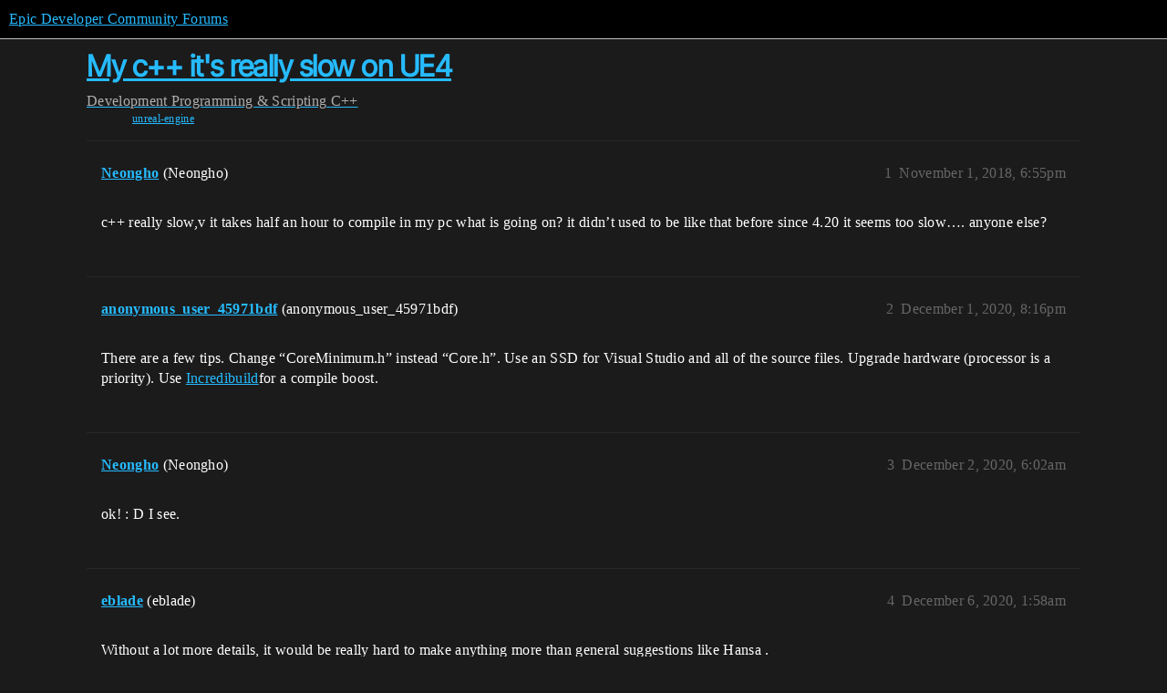

--- FILE ---
content_type: text/html; charset=utf-8
request_url: https://forums.unrealengine.com/t/my-c-its-really-slow-on-ue4/118232
body_size: 4793
content:
<!DOCTYPE html>
<html lang="en">
  <head>
    <meta charset="utf-8">
    <title>My c++ it&#39;s really slow on UE4 - C++ - Epic Developer Community Forums</title>
    <meta name="description" content="c++ really slow,v it takes half an hour to compile in my pc what is going on? it didn’t used to be like that before since 4.20 it seems too slow…. anyone else?">
    <meta name="generator" content="Discourse 2026.1.0-latest - https://github.com/discourse/discourse version 7a50e089a0d689eeadfcc6995ad17637d6883e94">
<link rel="icon" type="image/png" href="https://d3kjluh73b9h9o.cloudfront.net/optimized/4X/4/f/c/4fc78ce65be09c7e97b60a65447c99c078aca16b_2_32x32.png">
<link rel="apple-touch-icon" type="image/png" href="https://d3kjluh73b9h9o.cloudfront.net/optimized/4X/7/1/3/713c9d3f58553f0de89543d76a8a3a2779dc9fa4_2_180x180.png">
<meta name="theme-color" media="all" content="#000000">

<meta name="color-scheme" content="dark">

<meta name="viewport" content="width=device-width, initial-scale=1.0, minimum-scale=1.0, viewport-fit=cover">
<link rel="canonical" href="https://forums.unrealengine.com/t/my-c-its-really-slow-on-ue4/118232" />


<link rel="search" type="application/opensearchdescription+xml" href="https://forums.unrealengine.com/opensearch.xml" title="Epic Developer Community Forums Search">

    
    <link href="https://d1ap1mz92jnks1.cloudfront.net/stylesheets/color_definitions_default_26_14_b046dbbfbaa042ad750b26db98e5d4d9b897a99a.css?__ws=forums.unrealengine.com" media="all" rel="stylesheet" class="light-scheme" data-scheme-id="26"/>

<link href="https://d1ap1mz92jnks1.cloudfront.net/stylesheets/common_674a1dd2d870fefe802b7b9b132784766531e94b.css?__ws=forums.unrealengine.com" media="all" rel="stylesheet" data-target="common"  />

  <link href="https://d1ap1mz92jnks1.cloudfront.net/stylesheets/mobile_674a1dd2d870fefe802b7b9b132784766531e94b.css?__ws=forums.unrealengine.com" media="(max-width: 39.99999rem)" rel="stylesheet" data-target="mobile"  />
  <link href="https://d1ap1mz92jnks1.cloudfront.net/stylesheets/desktop_674a1dd2d870fefe802b7b9b132784766531e94b.css?__ws=forums.unrealengine.com" media="(min-width: 40rem)" rel="stylesheet" data-target="desktop"  />



    <link href="https://d1ap1mz92jnks1.cloudfront.net/stylesheets/checklist_674a1dd2d870fefe802b7b9b132784766531e94b.css?__ws=forums.unrealengine.com" media="all" rel="stylesheet" data-target="checklist"  />
    <link href="https://d1ap1mz92jnks1.cloudfront.net/stylesheets/discourse-assign_674a1dd2d870fefe802b7b9b132784766531e94b.css?__ws=forums.unrealengine.com" media="all" rel="stylesheet" data-target="discourse-assign"  />
    <link href="https://d1ap1mz92jnks1.cloudfront.net/stylesheets/discourse-data-explorer_674a1dd2d870fefe802b7b9b132784766531e94b.css?__ws=forums.unrealengine.com" media="all" rel="stylesheet" data-target="discourse-data-explorer"  />
    <link href="https://d1ap1mz92jnks1.cloudfront.net/stylesheets/discourse-details_674a1dd2d870fefe802b7b9b132784766531e94b.css?__ws=forums.unrealengine.com" media="all" rel="stylesheet" data-target="discourse-details"  />
    <link href="https://d1ap1mz92jnks1.cloudfront.net/stylesheets/discourse-epic-games_674a1dd2d870fefe802b7b9b132784766531e94b.css?__ws=forums.unrealengine.com" media="all" rel="stylesheet" data-target="discourse-epic-games"  />
    <link href="https://d1ap1mz92jnks1.cloudfront.net/stylesheets/discourse-epic-sso_674a1dd2d870fefe802b7b9b132784766531e94b.css?__ws=forums.unrealengine.com" media="all" rel="stylesheet" data-target="discourse-epic-sso"  />
    <link href="https://d1ap1mz92jnks1.cloudfront.net/stylesheets/discourse-lazy-videos_674a1dd2d870fefe802b7b9b132784766531e94b.css?__ws=forums.unrealengine.com" media="all" rel="stylesheet" data-target="discourse-lazy-videos"  />
    <link href="https://d1ap1mz92jnks1.cloudfront.net/stylesheets/discourse-local-dates_674a1dd2d870fefe802b7b9b132784766531e94b.css?__ws=forums.unrealengine.com" media="all" rel="stylesheet" data-target="discourse-local-dates"  />
    <link href="https://d1ap1mz92jnks1.cloudfront.net/stylesheets/discourse-narrative-bot_674a1dd2d870fefe802b7b9b132784766531e94b.css?__ws=forums.unrealengine.com" media="all" rel="stylesheet" data-target="discourse-narrative-bot"  />
    <link href="https://d1ap1mz92jnks1.cloudfront.net/stylesheets/discourse-presence_674a1dd2d870fefe802b7b9b132784766531e94b.css?__ws=forums.unrealengine.com" media="all" rel="stylesheet" data-target="discourse-presence"  />
    <link href="https://d1ap1mz92jnks1.cloudfront.net/stylesheets/discourse-solved_674a1dd2d870fefe802b7b9b132784766531e94b.css?__ws=forums.unrealengine.com" media="all" rel="stylesheet" data-target="discourse-solved"  />
    <link href="https://d1ap1mz92jnks1.cloudfront.net/stylesheets/discourse-templates_674a1dd2d870fefe802b7b9b132784766531e94b.css?__ws=forums.unrealengine.com" media="all" rel="stylesheet" data-target="discourse-templates"  />
    <link href="https://d1ap1mz92jnks1.cloudfront.net/stylesheets/discourse-topic-voting_674a1dd2d870fefe802b7b9b132784766531e94b.css?__ws=forums.unrealengine.com" media="all" rel="stylesheet" data-target="discourse-topic-voting"  />
    <link href="https://d1ap1mz92jnks1.cloudfront.net/stylesheets/footnote_674a1dd2d870fefe802b7b9b132784766531e94b.css?__ws=forums.unrealengine.com" media="all" rel="stylesheet" data-target="footnote"  />
    <link href="https://d1ap1mz92jnks1.cloudfront.net/stylesheets/hosted-site_674a1dd2d870fefe802b7b9b132784766531e94b.css?__ws=forums.unrealengine.com" media="all" rel="stylesheet" data-target="hosted-site"  />
    <link href="https://d1ap1mz92jnks1.cloudfront.net/stylesheets/poll_674a1dd2d870fefe802b7b9b132784766531e94b.css?__ws=forums.unrealengine.com" media="all" rel="stylesheet" data-target="poll"  />
    <link href="https://d1ap1mz92jnks1.cloudfront.net/stylesheets/spoiler-alert_674a1dd2d870fefe802b7b9b132784766531e94b.css?__ws=forums.unrealengine.com" media="all" rel="stylesheet" data-target="spoiler-alert"  />
    <link href="https://d1ap1mz92jnks1.cloudfront.net/stylesheets/discourse-assign_mobile_674a1dd2d870fefe802b7b9b132784766531e94b.css?__ws=forums.unrealengine.com" media="(max-width: 39.99999rem)" rel="stylesheet" data-target="discourse-assign_mobile"  />
    <link href="https://d1ap1mz92jnks1.cloudfront.net/stylesheets/discourse-epic-games_mobile_674a1dd2d870fefe802b7b9b132784766531e94b.css?__ws=forums.unrealengine.com" media="(max-width: 39.99999rem)" rel="stylesheet" data-target="discourse-epic-games_mobile"  />
    <link href="https://d1ap1mz92jnks1.cloudfront.net/stylesheets/discourse-solved_mobile_674a1dd2d870fefe802b7b9b132784766531e94b.css?__ws=forums.unrealengine.com" media="(max-width: 39.99999rem)" rel="stylesheet" data-target="discourse-solved_mobile"  />
    <link href="https://d1ap1mz92jnks1.cloudfront.net/stylesheets/discourse-topic-voting_mobile_674a1dd2d870fefe802b7b9b132784766531e94b.css?__ws=forums.unrealengine.com" media="(max-width: 39.99999rem)" rel="stylesheet" data-target="discourse-topic-voting_mobile"  />
    <link href="https://d1ap1mz92jnks1.cloudfront.net/stylesheets/discourse-epic-games_desktop_674a1dd2d870fefe802b7b9b132784766531e94b.css?__ws=forums.unrealengine.com" media="(min-width: 40rem)" rel="stylesheet" data-target="discourse-epic-games_desktop"  />
    <link href="https://d1ap1mz92jnks1.cloudfront.net/stylesheets/discourse-topic-voting_desktop_674a1dd2d870fefe802b7b9b132784766531e94b.css?__ws=forums.unrealengine.com" media="(min-width: 40rem)" rel="stylesheet" data-target="discourse-topic-voting_desktop"  />
    <link href="https://d1ap1mz92jnks1.cloudfront.net/stylesheets/poll_desktop_674a1dd2d870fefe802b7b9b132784766531e94b.css?__ws=forums.unrealengine.com" media="(min-width: 40rem)" rel="stylesheet" data-target="poll_desktop"  />

  <link href="https://d1ap1mz92jnks1.cloudfront.net/stylesheets/common_theme_24_ba61eb7120d64056ff56021a993cca7d3c88c3dc.css?__ws=forums.unrealengine.com" media="all" rel="stylesheet" data-target="common_theme" data-theme-id="24" data-theme-name="topic excerpts"/>
<link href="https://d1ap1mz92jnks1.cloudfront.net/stylesheets/common_theme_11_dc6a3cdf1ab11d2c7c7b7de3ebd818c55f2303f6.css?__ws=forums.unrealengine.com" media="all" rel="stylesheet" data-target="common_theme" data-theme-id="11" data-theme-name="topic thumbnails"/>
<link href="https://d1ap1mz92jnks1.cloudfront.net/stylesheets/common_theme_20_9d7606f36a9a8747ef26bc848d0852201642fb45.css?__ws=forums.unrealengine.com" media="all" rel="stylesheet" data-target="common_theme" data-theme-id="20" data-theme-name="verse syntax highlighting"/>
<link href="https://d1ap1mz92jnks1.cloudfront.net/stylesheets/common_theme_30_d4ce8c62436011761614321556691083a4b3c689.css?__ws=forums.unrealengine.com" media="all" rel="stylesheet" data-target="common_theme" data-theme-id="30" data-theme-name="hotfix: ipad scroll topic header"/>
<link href="https://d1ap1mz92jnks1.cloudfront.net/stylesheets/common_theme_34_631549a1517edfe73fb86c9bc63d59c79b5b5820.css?__ws=forums.unrealengine.com" media="all" rel="stylesheet" data-target="common_theme" data-theme-id="34" data-theme-name="hotfixes"/>
<link href="https://d1ap1mz92jnks1.cloudfront.net/stylesheets/common_theme_18_9c136338fe3eb296923334a825a66796cc1c8512.css?__ws=forums.unrealengine.com" media="all" rel="stylesheet" data-target="common_theme" data-theme-id="18" data-theme-name="temporary styles"/>
    <link href="https://d1ap1mz92jnks1.cloudfront.net/stylesheets/mobile_theme_11_72cfd187a99c42990e700513b466cc22160151cd.css?__ws=forums.unrealengine.com" media="(max-width: 39.99999rem)" rel="stylesheet" data-target="mobile_theme" data-theme-id="11" data-theme-name="topic thumbnails"/>
<link href="https://d1ap1mz92jnks1.cloudfront.net/stylesheets/mobile_theme_18_2e1e416c2311d675b7a56058dc59e9228154efe7.css?__ws=forums.unrealengine.com" media="(max-width: 39.99999rem)" rel="stylesheet" data-target="mobile_theme" data-theme-id="18" data-theme-name="temporary styles"/>
    

    
    
        <link rel="alternate nofollow" type="application/rss+xml" title="RSS feed of &#39;My c++ it&#39;s really slow on UE4&#39;" href="https://forums.unrealengine.com/t/my-c-its-really-slow-on-ue4/118232.rss" />
    <meta property="og:site_name" content="Epic Developer Community Forums" />
<meta property="og:type" content="website" />
<meta name="twitter:card" content="summary_large_image" />
<meta name="twitter:image" content="https://d3kjluh73b9h9o.cloudfront.net/original/4X/2/9/b/29baba797e2c83ded8d953a8b17e3828436ca428.png" />
<meta property="og:image" content="https://d3kjluh73b9h9o.cloudfront.net/original/4X/4/b/2/4b280f634b056c5ef927c55b924c348550827f02.png" />
<meta property="og:url" content="https://forums.unrealengine.com/t/my-c-its-really-slow-on-ue4/118232" />
<meta name="twitter:url" content="https://forums.unrealengine.com/t/my-c-its-really-slow-on-ue4/118232" />
<meta property="og:title" content="My c++ it&#39;s really slow on UE4" />
<meta name="twitter:title" content="My c++ it&#39;s really slow on UE4" />
<meta property="og:description" content="c++ really slow,v it takes half an hour to compile in my pc what is going on? it didn’t used to be like that before since 4.20 it seems too slow…. anyone else?" />
<meta name="twitter:description" content="c++ really slow,v it takes half an hour to compile in my pc what is going on? it didn’t used to be like that before since 4.20 it seems too slow…. anyone else?" />
<meta property="og:article:section" content="Development" />
<meta property="og:article:section:color" content="1b1b1b" />
<meta property="og:article:section" content="Programming &amp; Scripting" />
<meta property="og:article:section:color" content="B665E9" />
<meta property="og:article:section" content="C++" />
<meta property="og:article:section:color" content="B665E9" />
<meta property="og:article:tag" content="unreal-engine" />
<meta property="article:published_time" content="2018-11-01T18:55:44+00:00" />
<meta property="og:ignore_canonical" content="true" />


    
  </head>
  <body class="crawler ">
    
    <header>
  <a href="/">Epic Developer Community Forums</a>
</header>

    <div id="main-outlet" class="wrap" role="main">
        <div id="topic-title">
    <h1>
      <a href="/t/my-c-its-really-slow-on-ue4/118232">My c++ it&#39;s really slow on UE4</a>
    </h1>

      <div class="topic-category" itemscope itemtype="http://schema.org/BreadcrumbList">
          <span itemprop="itemListElement" itemscope itemtype="http://schema.org/ListItem">
            <a href="/c/development-discussion/11" class="badge-wrapper bullet" itemprop="item">
              <span class='badge-category-bg' style='background-color: #1b1b1b'></span>
              <span class='badge-category clear-badge'>
                <span class='category-name' itemprop='name'>Development</span>
              </span>
            </a>
            <meta itemprop="position" content="1" />
          </span>
          <span itemprop="itemListElement" itemscope itemtype="http://schema.org/ListItem">
            <a href="/c/development-discussion/programming-scripting/148" class="badge-wrapper bullet" itemprop="item">
              <span class='badge-category-bg' style='background-color: #B665E9'></span>
              <span class='badge-category clear-badge'>
                <span class='category-name' itemprop='name'>Programming &amp; Scripting</span>
              </span>
            </a>
            <meta itemprop="position" content="2" />
          </span>
          <span itemprop="itemListElement" itemscope itemtype="http://schema.org/ListItem">
            <a href="/c/development-discussion/programming-scripting/c-programming/29" class="badge-wrapper bullet" itemprop="item">
              <span class='badge-category-bg' style='background-color: #B665E9'></span>
              <span class='badge-category clear-badge'>
                <span class='category-name' itemprop='name'>C++</span>
              </span>
            </a>
            <meta itemprop="position" content="3" />
          </span>
      </div>

      <div class="topic-category">
        <div class='discourse-tags list-tags'>
            <a href='https://forums.unrealengine.com/tag/unreal-engine' class='discourse-tag' rel="tag">unreal-engine</a>
        </div>
      </div>
  </div>

  

    <div itemscope itemtype='http://schema.org/DiscussionForumPosting'>
      <meta itemprop='headline' content='My c++ it&#39;s really slow on UE4'>
      <link itemprop='url' href='https://forums.unrealengine.com/t/my-c-its-really-slow-on-ue4/118232'>
      <meta itemprop='datePublished' content='2018-11-01T18:55:44Z'>
        <meta itemprop='articleSection' content='C++'>
      <meta itemprop='keywords' content='unreal-engine'>
      <div itemprop='publisher' itemscope itemtype="http://schema.org/Organization">
        <meta itemprop='name' content='Epic Games, Inc.'>
          <div itemprop='logo' itemscope itemtype="http://schema.org/ImageObject">
            <meta itemprop='url' content='https://d3kjluh73b9h9o.cloudfront.net/original/4X/7/1/3/713c9d3f58553f0de89543d76a8a3a2779dc9fa4.png'>
          </div>
      </div>


          <div id='post_1'  class='topic-body crawler-post'>
            <div class='crawler-post-meta'>
              <span class="creator" itemprop="author" itemscope itemtype="http://schema.org/Person">
                <a itemprop="url" rel='nofollow' href='https://forums.unrealengine.com/u/Neongho'><span itemprop='name'>Neongho</span></a>
                (Neongho)
              </span>

                <link itemprop="mainEntityOfPage" href="https://forums.unrealengine.com/t/my-c-its-really-slow-on-ue4/118232">


              <span class="crawler-post-infos">
                  <time  datetime='2018-11-01T18:55:44Z' class='post-time'>
                    November 1, 2018,  6:55pm
                  </time>
                  <meta itemprop='dateModified' content='2018-11-01T18:55:44Z'>
              <span itemprop='position'>1</span>
              </span>
            </div>
            <div class='post' itemprop='text'>
              <p>c++ really slow,v it takes half an hour to compile in my pc what is going on? it didn’t used to be like that before since 4.20 it seems too slow…. anyone else?</p>
            </div>

            <div itemprop="interactionStatistic" itemscope itemtype="http://schema.org/InteractionCounter">
              <meta itemprop="interactionType" content="http://schema.org/LikeAction"/>
              <meta itemprop="userInteractionCount" content="0" />
              <span class='post-likes'></span>
            </div>


            
          </div>
          <div id='post_2' itemprop='comment' itemscope itemtype='http://schema.org/Comment' class='topic-body crawler-post'>
            <div class='crawler-post-meta'>
              <span class="creator" itemprop="author" itemscope itemtype="http://schema.org/Person">
                <a itemprop="url" rel='nofollow' href='https://forums.unrealengine.com/u/anonymous_user_45971bdf'><span itemprop='name'>anonymous_user_45971bdf</span></a>
                (anonymous_user_45971bdf)
              </span>



              <span class="crawler-post-infos">
                  <time itemprop='datePublished' datetime='2020-12-01T20:16:58Z' class='post-time'>
                    December 1, 2020,  8:16pm
                  </time>
                  <meta itemprop='dateModified' content='2020-12-01T20:16:58Z'>
              <span itemprop='position'>2</span>
              </span>
            </div>
            <div class='post' itemprop='text'>
              <p>There are a few tips. Change “CoreMinimum.h” instead “Core.h”. Use an SSD for Visual Studio and all of the source files. Upgrade hardware (processor is a priority). Use <a href="https://www.incredibuild.com/?utm_source=UnrealEngineForum&amp;utm_medium=referral&amp;utm_campaign=1546534" rel="noopener nofollow ugc">Incredibuild</a>for a compile boost.</p>
            </div>

            <div itemprop="interactionStatistic" itemscope itemtype="http://schema.org/InteractionCounter">
              <meta itemprop="interactionType" content="http://schema.org/LikeAction"/>
              <meta itemprop="userInteractionCount" content="0" />
              <span class='post-likes'></span>
            </div>


            
          </div>
          <div id='post_3' itemprop='comment' itemscope itemtype='http://schema.org/Comment' class='topic-body crawler-post'>
            <div class='crawler-post-meta'>
              <span class="creator" itemprop="author" itemscope itemtype="http://schema.org/Person">
                <a itemprop="url" rel='nofollow' href='https://forums.unrealengine.com/u/Neongho'><span itemprop='name'>Neongho</span></a>
                (Neongho)
              </span>



              <span class="crawler-post-infos">
                  <time itemprop='datePublished' datetime='2020-12-02T06:02:23Z' class='post-time'>
                    December 2, 2020,  6:02am
                  </time>
                  <meta itemprop='dateModified' content='2020-12-02T06:02:23Z'>
              <span itemprop='position'>3</span>
              </span>
            </div>
            <div class='post' itemprop='text'>
              <p>ok! : D I see.</p>
            </div>

            <div itemprop="interactionStatistic" itemscope itemtype="http://schema.org/InteractionCounter">
              <meta itemprop="interactionType" content="http://schema.org/LikeAction"/>
              <meta itemprop="userInteractionCount" content="0" />
              <span class='post-likes'></span>
            </div>


            
          </div>
          <div id='post_4' itemprop='comment' itemscope itemtype='http://schema.org/Comment' class='topic-body crawler-post'>
            <div class='crawler-post-meta'>
              <span class="creator" itemprop="author" itemscope itemtype="http://schema.org/Person">
                <a itemprop="url" rel='nofollow' href='https://forums.unrealengine.com/u/eblade'><span itemprop='name'>eblade</span></a>
                (eblade)
              </span>



              <span class="crawler-post-infos">
                  <time itemprop='datePublished' datetime='2020-12-06T01:58:04Z' class='post-time'>
                    December 6, 2020,  1:58am
                  </time>
                  <meta itemprop='dateModified' content='2020-12-06T01:58:04Z'>
              <span itemprop='position'>4</span>
              </span>
            </div>
            <div class='post' itemprop='text'>
              <p>Without a lot more details, it would be really hard to make anything more than general suggestions like Hansa .</p>
<p>What are you building? is it rebuilding the entire source for a ton of modules over and over when you hit build?</p>
<p>on my laptop, an in-engine build with both VS and Unreal of a <em>single</em> updated class, usually takes about 90sec, and my laptop is quite weak compared to modern standards.</p>
<p>If every time you make changes, it’s taking 30 minutes to build, my guess is you’re doing something quite incorrectly.</p>
            </div>

            <div itemprop="interactionStatistic" itemscope itemtype="http://schema.org/InteractionCounter">
              <meta itemprop="interactionType" content="http://schema.org/LikeAction"/>
              <meta itemprop="userInteractionCount" content="0" />
              <span class='post-likes'></span>
            </div>


            
          </div>
          <div id='post_5' itemprop='comment' itemscope itemtype='http://schema.org/Comment' class='topic-body crawler-post'>
            <div class='crawler-post-meta'>
              <span class="creator" itemprop="author" itemscope itemtype="http://schema.org/Person">
                <a itemprop="url" rel='nofollow' href='https://forums.unrealengine.com/u/nullterm'><span itemprop='name'>nullterm</span></a>
                (nullterm)
              </span>



              <span class="crawler-post-infos">
                  <time itemprop='datePublished' datetime='2020-12-06T02:08:34Z' class='post-time'>
                    December 6, 2020,  2:08am
                  </time>
                  <meta itemprop='dateModified' content='2020-12-06T02:08:34Z'>
              <span itemprop='position'>5</span>
              </span>
            </div>
            <div class='post' itemprop='text'>
              <p>Turn on precompiled headers, minimize the amount of headers you are using, and maybe consider turning off the unity compiler (in my case I went from 60 seconds to 5 seconds when changing just a few files).</p>
            </div>

            <div itemprop="interactionStatistic" itemscope itemtype="http://schema.org/InteractionCounter">
              <meta itemprop="interactionType" content="http://schema.org/LikeAction"/>
              <meta itemprop="userInteractionCount" content="0" />
              <span class='post-likes'></span>
            </div>


            
          </div>
          <div id='post_6' itemprop='comment' itemscope itemtype='http://schema.org/Comment' class='topic-body crawler-post'>
            <div class='crawler-post-meta'>
              <span class="creator" itemprop="author" itemscope itemtype="http://schema.org/Person">
                <a itemprop="url" rel='nofollow' href='https://forums.unrealengine.com/u/Neongho'><span itemprop='name'>Neongho</span></a>
                (Neongho)
              </span>



              <span class="crawler-post-infos">
                  <time itemprop='datePublished' datetime='2020-12-06T18:36:39Z' class='post-time'>
                    December 6, 2020,  6:36pm
                  </time>
                  <meta itemprop='dateModified' content='2020-12-06T18:36:39Z'>
              <span itemprop='position'>6</span>
              </span>
            </div>
            <div class='post' itemprop='text'>
              <p>Bookmarked this, I guess that all your hints/tricks are correct.</p>
            </div>

            <div itemprop="interactionStatistic" itemscope itemtype="http://schema.org/InteractionCounter">
              <meta itemprop="interactionType" content="http://schema.org/LikeAction"/>
              <meta itemprop="userInteractionCount" content="0" />
              <span class='post-likes'></span>
            </div>


            
          </div>
          <div id='post_7' itemprop='comment' itemscope itemtype='http://schema.org/Comment' class='topic-body crawler-post'>
            <div class='crawler-post-meta'>
              <span class="creator" itemprop="author" itemscope itemtype="http://schema.org/Person">
                <a itemprop="url" rel='nofollow' href='https://forums.unrealengine.com/u/Jambax'><span itemprop='name'>Jambax</span></a>
                (Jambax)
              </span>



              <span class="crawler-post-infos">
                  <time itemprop='datePublished' datetime='2020-12-07T20:24:03Z' class='post-time'>
                    December 7, 2020,  8:24pm
                  </time>
                  <meta itemprop='dateModified' content='2020-12-07T20:24:03Z'>
              <span itemprop='position'>7</span>
              </span>
            </div>
            <div class='post' itemprop='text'>
              <p>Please be aware that Incredibuild is of no use to you unless you have both an Incredibuild license and additional machines to compile with. UBT already distributes work to all available cores. You’d be better off with a threadripper.</p>
            </div>

            <div itemprop="interactionStatistic" itemscope itemtype="http://schema.org/InteractionCounter">
              <meta itemprop="interactionType" content="http://schema.org/LikeAction"/>
              <meta itemprop="userInteractionCount" content="0" />
              <span class='post-likes'></span>
            </div>


            
          </div>
          <div id='post_8' itemprop='comment' itemscope itemtype='http://schema.org/Comment' class='topic-body crawler-post'>
            <div class='crawler-post-meta'>
              <span class="creator" itemprop="author" itemscope itemtype="http://schema.org/Person">
                <a itemprop="url" rel='nofollow' href='https://forums.unrealengine.com/u/Rasie1'><span itemprop='name'>Rasie1</span></a>
                (Rasie1)
              </span>



              <span class="crawler-post-infos">
                  <time itemprop='datePublished' datetime='2020-12-13T18:57:00Z' class='post-time'>
                    December 13, 2020,  6:57pm
                  </time>
                  <meta itemprop='dateModified' content='2020-12-13T18:57:00Z'>
              <span itemprop='position'>8</span>
              </span>
            </div>
            <div class='post' itemprop='text'>
              <p>Also, upgrading RAM from 16G to 24G seems to have helped me a bit.<br>
But still there are times when Live Coding reload takes a minute to build. The other times it can be 10 seconds.</p>
            </div>

            <div itemprop="interactionStatistic" itemscope itemtype="http://schema.org/InteractionCounter">
              <meta itemprop="interactionType" content="http://schema.org/LikeAction"/>
              <meta itemprop="userInteractionCount" content="0" />
              <span class='post-likes'></span>
            </div>


            
          </div>
          <div id='post_9' itemprop='comment' itemscope itemtype='http://schema.org/Comment' class='topic-body crawler-post'>
            <div class='crawler-post-meta'>
              <span class="creator" itemprop="author" itemscope itemtype="http://schema.org/Person">
                <a itemprop="url" rel='nofollow' href='https://forums.unrealengine.com/u/Jambax'><span itemprop='name'>Jambax</span></a>
                (Jambax)
              </span>



              <span class="crawler-post-infos">
                  <time itemprop='datePublished' datetime='2020-12-14T09:32:42Z' class='post-time'>
                    December 14, 2020,  9:32am
                  </time>
                  <meta itemprop='dateModified' content='2020-12-14T09:32:42Z'>
              <span itemprop='position'>9</span>
              </span>
            </div>
            <div class='post' itemprop='text'>
              <p>RAM may indeed help too, especially on a high-core-count CPU. There’s a fairly old but useful post here about compiling UE4, which suggests it uses about 700mb per compile thread.</p>
<aside class="onebox allowlistedgeneric" data-onebox-src="https://gpuopen.com/learn/threadripper-for-gamedev-ue4/">
  <header class="source">
      <img src="https://gpuopen.com/wp-content/uploads/2020/01/cropped-correct_red_chip_500px-32x32.png" class="site-icon" width="32" height="32">

      <a href="https://gpuopen.com/learn/threadripper-for-gamedev-ue4/" target="_blank" rel="noopener">GPUOpen</a>
  </header>

  <article class="onebox-body">
    <div class="aspect-image" style="--aspect-ratio:690/230;"><img src="https://gpuopen.com/wp-content/uploads/2020/05/ryzenheader.jpg" class="thumbnail" width="690" height="230"></div>

<h3><a href="https://gpuopen.com/learn/threadripper-for-gamedev-ue4/" target="_blank" rel="noopener">Using Ryzen™ Threadripper for Game Development - optimising UE4 build times</a></h3>

  <p>Guest post by Sebastian Aaltonen, co-founder of Second Order. It covers optimising building the engine and asset production when using AMD Ryzen Threadripper processors.</p>


  </article>

  <div class="onebox-metadata">
    
    
  </div>

  <div style="clear: both"></div>
</aside>

            </div>

            <div itemprop="interactionStatistic" itemscope itemtype="http://schema.org/InteractionCounter">
              <meta itemprop="interactionType" content="http://schema.org/LikeAction"/>
              <meta itemprop="userInteractionCount" content="0" />
              <span class='post-likes'></span>
            </div>


            
          </div>
    </div>


    




    </div>
    <footer class="container wrap">
  <nav class='crawler-nav'>
    <ul>
      <li itemscope itemtype='http://schema.org/SiteNavigationElement'>
        <span itemprop='name'>
          <a href='/' itemprop="url">Home </a>
        </span>
      </li>
      <li itemscope itemtype='http://schema.org/SiteNavigationElement'>
        <span itemprop='name'>
          <a href='/categories' itemprop="url">Categories </a>
        </span>
      </li>
      <li itemscope itemtype='http://schema.org/SiteNavigationElement'>
        <span itemprop='name'>
          <a href='/guidelines' itemprop="url">Guidelines </a>
        </span>
      </li>
        <li itemscope itemtype='http://schema.org/SiteNavigationElement'>
          <span itemprop='name'>
            <a href='https://www.epicgames.com/tos' itemprop="url">Terms of Service </a>
          </span>
        </li>
        <li itemscope itemtype='http://schema.org/SiteNavigationElement'>
          <span itemprop='name'>
            <a href='https://www.epicgames.com/site/privacypolicy' itemprop="url">Privacy Policy </a>
          </span>
        </li>
    </ul>
  </nav>
  <p class='powered-by-link'>Powered by <a href="https://www.discourse.org">Discourse</a>, best viewed with JavaScript enabled</p>
</footer>

    
    
  </body>
  
</html>
